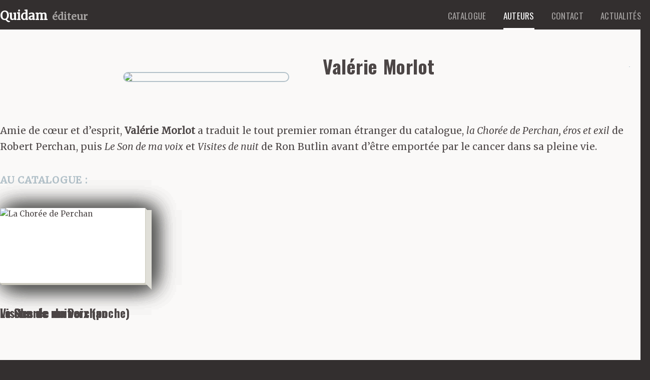

--- FILE ---
content_type: text/html
request_url: http://quidamediteur.com/auteurs/morlot
body_size: 3896
content:
<!DOCTYPE html>
<html lang="fr">
<head>

  <meta charset="utf-8" />
  <meta name="viewport" content="width=device-width,initial-scale=1.0">

  <title>Morlot | Quidam &eacute;diteur</title>
  <meta name="description" content="L’insolite, le singulier.
Des auteurs plutôt que des livres.">
  <meta name="keywords" content="literature,litt&eacute;rature contemporaine,litt&eacute;rature fran&ccedil;aise,auteurs europ&eacute;ens,ouvrages,Ron Butlin,B.S. Johnson,Ma&iuml;ca Sanconie,Robert Perchan,Bruno Testa,RAS,Amor,Des troublents detours,Michel Karpinski,Undine Gruenter,livres,le singulier,l'insolite,books,french literature,libros,literatura,insolito,Bryan Stanley Jonhson,Romanciers,Romans,Novelas,Ecrivains,escritores,Authors,maison d'edition">
  <link rel="canonical" href="http://quidamediteur.com/auteurs/morlot" />
  
  <meta property="og:locale" content="fr_FR" />
  <meta property="og:type" content="article" />
  <meta property="og:title" content="Morlot | Quidam &eacute;diteur" />
  
          <meta property="og:description" content="Amie de cœur et d&#8217;esprit, Valérie Morlot a traduit le tout premier roman étranger du catalogue, la Chorée de Perchan, éros et exil de Robert Perchan, puis Le Son de ma voix et Visites de nuit de Ron Butlin avant d&#8217;être emportée par le cancer dans sa pleine vie. " />
  <meta property="og:url" content="http://quidamediteur.com/auteurs/morlot" />
  <meta property="og:site_name" content="Quidam &eacute;diteur" />
  <meta property="article:section" content="Auteurs" />
  <meta property="article:published_time" content="2015-07-30T21:22:04+00:00" />
  
    
      
  
  
  <link rel="shortcut icon" href="http://quidamediteur.com/assets/images/favicon.ico" type="image/x-icon">
  <link rel="icon" href="http://quidamediteur.com/assets/images/favicon.ico" type="image/x-icon">
  
  <link href='https://fonts.googleapis.com/css?family=Merriweather:400,400italic' rel='stylesheet' type='text/css'>
  <link href='https://fonts.googleapis.com/css?family=Oswald:400,700' rel='stylesheet' type='text/css'>
  
  <link rel="stylesheet" href="http://quidamediteur.com/assets/fonts/icomoon/style.css">  <link rel="stylesheet" href="http://quidamediteur.com/assets/bootstrap/css/bootstrap.css">  
  
  <script src="http://quidamediteur.com/assets/js/jquery/dist/jquery.min.js"></script>  
  <script src="http://quidamediteur.com/assets/bootstrap/js/tab.js"></script>  <script src="http://quidamediteur.com/assets/bootstrap/js/modal.js"></script>  <script src="http://quidamediteur.com/assets/bootstrap/js/carousel.js"></script>  <script src="http://quidamediteur.com/assets/bootstrap/js/transition.js"></script>  
  <script src="http://quidamediteur.com/assets/js/jquery.scrollTo-master/jquery.scrollTo.min.js"></script>  
      <script src="http://quidamediteur.com/assets/js/prettySocial-master/jquery.prettySocial.js"></script>    <script src="http://quidamediteur.com/assets/js/perfect-scrollbar/js/perfect-scrollbar.jquery.min.js"></script>    <link rel="stylesheet" href="http://quidamediteur.com/assets/js/perfect-scrollbar/css/perfect-scrollbar.css">    
  <script src="http://quidamediteur.com/assets/js/lightbox-master/dist/ekko-lightbox.js"></script>  <link rel="stylesheet" href="http://quidamediteur.com/assets/js/lightbox-master/dist/ekko-lightbox.css">  
  
  
  
  
  
  
  <link rel="stylesheet" href="http://quidamediteur.com/css/main.css">  <script src="http://quidamediteur.com/assets/myscript.js"></script>  
  

  
</head>
<body class="auteur">
<div class="container-fluid">
  
	
  <header class="header cf" role="banner">
    <div class="container">
    <a class="logo" href="http://quidamediteur.com">
      <h1 class="company-name">Quidam</h1>
      <h1 class="company-job">éditeur</h1>
    </a>
    
    <nav role="navigation">

  <ul class="menu cf">
        <li  >
      <a  href="http://quidamediteur.com/catalogue"><span>Catalogue</span></a>
    </li>
        <li  class="active" >
      <a  href="http://quidamediteur.com/auteurs"><span>Auteurs</span></a>
    </li>
        <li  >
      <a  href="http://quidamediteur.com/contact"><span>Contact</span></a>
    </li>
        <li  >
      <a  href="http://quidamediteur.com/actus"><span>Actualit&eacute;s</span></a>
    </li>
      </ul>

</nav>
    </div>
  </header>
  
  <main class='main container' role='main'>
  <section class='row'>
        <div class='welling'>
      <nav class="nextprev cf" role="navigation">
        <a class="prev" href="http://quidamediteur.com/auteurs/navarro"><span class="ico icon-left" aria-hidden="true"></span></a>
   
        <a class="next" href="http://quidamediteur.com/auteurs/moreau"><span class="ico icon-right" aria-hidden="true"></span></a>
   </nav>      <div class='welling-img'>
                <div class="snip-img portrait">
                  <img class="resp" src="http://quidamediteur.com/assets/images/auth-dummy.gif">
                </div>
      </div>
      <div class='welling-texte'>
                <h1 class='title'>Valérie Morlot</h1>
              </div>
    </div>
  </section>
  <section class='row'>
    <div class='col-sm-8 col-sm-push-4'>
      <div class='text'>
        <p>Amie de cœur et d&#8217;esprit,<strong> Valérie Morlot</strong> a traduit le tout premier roman étranger du catalogue, <em>la Chorée de Perchan, éros et exil</em> de Robert Perchan, puis <em>Le Son de ma voix</em> et <em>Visites de nuit</em> de Ron Butlin avant d&#8217;être emportée par le cancer dans sa pleine vie. </p>      </div>
      <div class='more'></div>
                                                                                                                                                                                                                                                                                                                                                                                                                                                                                                                                                                                                                                                                                                                                                                                                                                                                                                                                                                                                                                                                                                                                                                                                                                                                                                                                                                                                                                                                                                                                                                                                                                                                                                                                                                                                                                                                                                                                                                                                                                                                                                                                                                                                                                                                                                                                                                                                                                                                                                                                                                                                                                                                                                                                                                                                                                                                                                                                                                                                                                                                                                                                                                                                                                                                                                                                                                                                                                                                                                                                                                                                                                                                                                                                                                                                                                                                                                                                                                                                                                                                                                                                                                                                                                                                                                                                                                                                                                                                                                                                                                                                                                                                                                                                                                                                                                                                                                                                                                                                                                                                                                                                                                                                                                                                                                                                                                                                                                                                                                                                                                                                                                                                                                                                                                                                                                                                                                                                                                                                                                                                                                                                                                                                                                                                                                                                                                                                                                                                                                                                                                                                                                                                                                                                                                                                                                                                                                                                                                                                                                                                                                                                                                                                                                                                                                                                                                                                                                                                                                                                                                                                                                                                                                                                                                                                                                                                                                                                                                                                                                                                                                                                                                                                                                                                                                                                                                                                                                                                                                                                                                                                                                                                                                                                                                                                                                                                                                                                                                                                                                                                                                                                                                                                                                                                                                                                                                                                                                                                                                                                                                                                                                                                                                                                                                                                                                                                                                                                                                                                                                                                                                                                                                                                                                                                                                                                    <div class='related row'>
        <div class='col-xs-12 aired'>
          <h2>
            Au catalogue :
          </h2>
        </div>
          
      <div class="col-xs-12 col-sm-6 col-md-4">
    
        <a class="snip folio-140" href="http://quidamediteur.com/catalogue/made-in-europe/le-son-de-ma-voix">
          <div class="snip-img">
            <div class="over"></div>
            <div class="cover">
              
                            
                                          <img alt="Le Son de ma voix" class="resp" src="http://quidamediteur.com/thumbs/72dpicouvsondemavoix-e8b3f1c7c903e6e631adeadc3194d81c.jpg">
              
                            
            </div>
            <div class="thepage"></div>
            <div class="under"></div>
          </div>
          
          <div class="snip-text">
            <h3 class="title">Le Son de ma&nbsp;voix</h3>
                      </div>
          
        </a>
  </div>
      
  
      <div class="col-xs-12 col-sm-6 col-md-4">
    
        <a class="snip folio-140" href="http://quidamediteur.com/catalogue/made-in-europe/visites-de-nuit">
          <div class="snip-img">
            <div class="over"></div>
            <div class="cover">
              
                            
                                          <img alt="Visites de nuit" class="resp" src="http://quidamediteur.com/thumbs/72dpi-site-visitesdenuit-2debbe6904e74ada1c5216ca328d693f.jpg">
              
                            
            </div>
            <div class="thepage"></div>
            <div class="under"></div>
          </div>
          
          <div class="snip-text">
            <h3 class="title">Visites de&nbsp;nuit</h3>
                      </div>
          
        </a>
  </div>
      
  
      <div class="col-xs-12 col-sm-6 col-md-4">
    
        <a class="snip folio-140" href="http://quidamediteur.com/catalogue/poche/le-son-de-ma-voix">
          <div class="snip-img">
            <div class="over"></div>
            <div class="cover">
              
                            
                                          <img alt="Le Son de ma voix (poche)" class="resp" src="http://quidamediteur.com/thumbs/cbutlin9-739be29880f3af33b901391858596141.jpg">
              
                            
            </div>
            <div class="thepage"></div>
            <div class="under"></div>
          </div>
          
          <div class="snip-text">
            <h3 class="title">Le Son de ma voix&nbsp;(poche)</h3>
                      </div>
          
        </a>
  </div>
      
  
      <div class="col-xs-12 col-sm-6 col-md-4">
    
        <a class="snip folio-140" href="http://quidamediteur.com/catalogue/voix-d-amerique/la-choree-de-perchan">
          <div class="snip-img">
            <div class="over"></div>
            <div class="cover">
              
                            
                                          <img alt="La Chor&eacute;e de Perchan" class="resp" src="http://quidamediteur.com/thumbs/72dpi-site-choree-1df122305eee90bf9b666f7896e498c8.jpg">
              
                            
            </div>
            <div class="thepage"></div>
            <div class="under"></div>
          </div>
          
          <div class="snip-text">
            <h3 class="title">La Chorée de&nbsp;Perchan</h3>
                      </div>
          
        </a>
  </div>
      
      </div>
          </div>
    <div class='col-sm-4 col-sm-pull-8 left-col'>
      <div class='actions'>
        <!-- ===================== SHARE -->
        <!-- Button trigger modal -->
        <a class="btn btn-spe" data-toggle="modal" data-target="#myModal" id="btn-share" type="button">
          <span class="ico icon-forward" aria-hidden="true"></span>
          Partager
        </a>
        <!-- Modal -->
        <div aria-labelledby="myModalLabel" class="modal modal-share" id="myModal" role="dialog" tabindex="-1">
          
          <div class="modal-dialog modal-vertical-centered" role="document">
            <div class="modal-content">
              <div class="modal-header">
                
                <h4 class="modal-title">Partager cette page</h4>
              </div>
              <div class="modal-body">
                <div class="social-container">
                  <div class="links">
                                                            
                    
                                                                                                      
                                        
                    
                    <a class="prettySocial icon-twitter" data-description="Valérie Morlot" data-type="twitter" data-url="http://quidamediteur.com/x/cxku41" data-via="quidamediteur" href="#"></a>
                    <a class="prettySocial icon-facebook" data-description="Valérie Morlot" data-media="" data-title="Valérie Morlot" data-type="facebook" data-urlfb="http://quidamediteur.com/auteurs/morlot" data-url="http://quidamediteur.com/auteurs/morlot" href="#"></a>
                    <a class="prettySocial icon-linkedin" data-description="Valérie Morlot" data-media="" data-title="Valérie Morlot" data-type="linkedin" data-url="http://quidamediteur.com/auteurs/morlot" data-via="quidamediteur" href="#"></a>
                    <a class="prettySocial icon-mail" data-title="Vu sur le site de Quidam éditeur : “Valérie Morlot”" data-description="Bonjour,

Vu sur le site de Quidam éditeur : “Valérie Morlot”
Lien direct : http://quidamediteur.com/auteurs/morlot

À bientôt." data-type="email" href="#"></a>
                  </div>
                </div>
              </div>
            </div>
          </div>
        </div>
<!-- ===================== END SHARE -->      </div>
      <ul class='meta cf'>
                                      </ul>
    </div>
      </section>
</main>
  <footer class="footer cf" role="contentinfo">
    <div class="container">
    <div class="row">
      <div class="col-sm-4">
        
  					<a class="logo" href="/">
            <img alt="quidam-logo" src="http://quidamediteur.com/assets/images/logo-quidam.png">
            <div class="signature">
              <h1 class="company-name">Quidam</h1>
              <h1 class="company-job">éditeur</h1>
            </div>
            </a>
  				</div>
  				<div class="col-sm-8 follow-us">
            
            <ul class="socials">
                  
                  <li>
                    <a href="https://twitter.com/quidamediteur" target="_blank">
                      <i class="icon-twitter-with-circle" title="twitter"></i>
                    </a>
                  </li>
                  <li>
                    <a href="http://www.facebook.com/quidam.editeur" target="_blank">
                      <i class="icon-facebook-with-circle" title="facebook"></i>
                    </a>
                  </li>
                </ul>
            
            
            
            <a id="footer"></a>

            <!-- Begin MailChimp Signup Form -->
            <div id="mc_embed_signup">
              <form action="//quidamediteur.us11.list-manage.com/subscribe/post?u=8fd27410dda11a2ebd56c893a&amp;id=897724e92c" method="post" id="mc-embedded-subscribe-form" name="mc-embedded-subscribe-form" class="validate mce-FORM" target="_blank" novalidate>
                <div id="mc_embed_signup_scroll">
                  
                  <input class="email inline form-control" id="mce-EMAIL" name="EMAIL" placeholder="Votre email" required="" type="email" value="">
                  <!-- real people should not fill this in and expect good things - do not remove this or risk form bot signups -->
                  <div style="position: absolute; left: -5000px; display: inline-block;"><input name="b_8fd27410dda11a2ebd56c893a_897724e92c" tabindex="-1" type="text" value=""></div>
                  <input class="button btn btn-spe inline" id="mc-embedded-subscribe" name="subscribe" type="submit" value="S’abonner à l’infolettre">
                </div>
              </form>
            </div>
            <!--End mc_embed_signup-->
            
            
            <div class="copycolo">
              <div class="copyright"><p>© 2026 Quidam Éditeur</p></div>
              <div class="colophon">— webdesign: <a href="http://jpbagnis.com/" target="_blank">JpBagnis</a>
              </div>
            </div>
  				</div>
          
			</div>
      </div>
  </footer>
  </div> <!--End container-fluid-->
  <!-- Piwik -->
<script type="text/javascript">
  var _paq = _paq || [];
  _paq.push(["trackPageView"]);
  _paq.push(["enableLinkTracking"]);

  (function() {
    var u=(("https:" == document.location.protocol) ? "https" : "http") + "://quidamediteur.com/stats/";
    _paq.push(["setTrackerUrl", u+"piwik.php"]);
    _paq.push(["setSiteId", "1"]);
    var d=document, g=d.createElement("script"), s=d.getElementsByTagName("script")[0]; g.type="text/javascript";
    g.defer=true; g.async=true; g.src=u+"piwik.js"; s.parentNode.insertBefore(g,s);
  })();
</script>
<!-- End Piwik Code --></body>
</html>